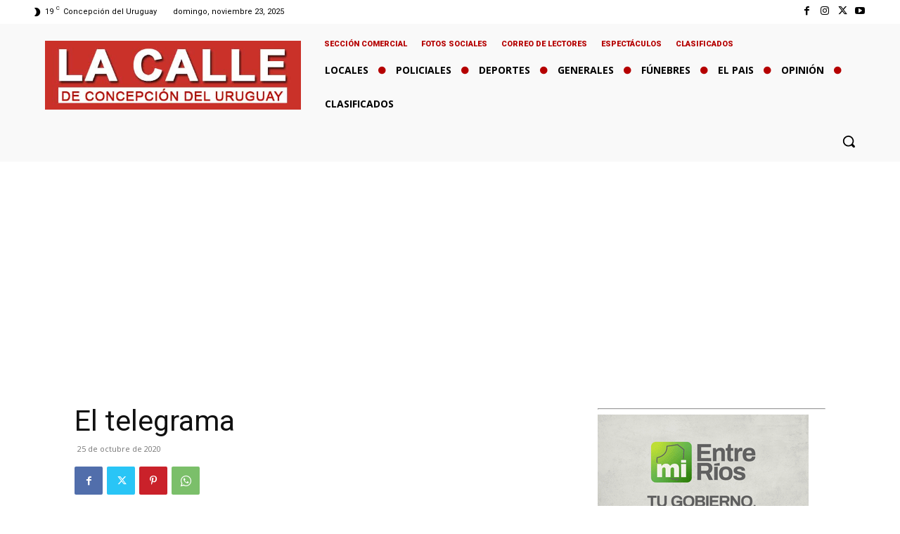

--- FILE ---
content_type: text/html; charset=utf-8
request_url: https://www.google.com/recaptcha/api2/aframe
body_size: 268
content:
<!DOCTYPE HTML><html><head><meta http-equiv="content-type" content="text/html; charset=UTF-8"></head><body><script nonce="tbehoPHvhQBf3UHpZSuP5g">/** Anti-fraud and anti-abuse applications only. See google.com/recaptcha */ try{var clients={'sodar':'https://pagead2.googlesyndication.com/pagead/sodar?'};window.addEventListener("message",function(a){try{if(a.source===window.parent){var b=JSON.parse(a.data);var c=clients[b['id']];if(c){var d=document.createElement('img');d.src=c+b['params']+'&rc='+(localStorage.getItem("rc::a")?sessionStorage.getItem("rc::b"):"");window.document.body.appendChild(d);sessionStorage.setItem("rc::e",parseInt(sessionStorage.getItem("rc::e")||0)+1);localStorage.setItem("rc::h",'1763941664319');}}}catch(b){}});window.parent.postMessage("_grecaptcha_ready", "*");}catch(b){}</script></body></html>